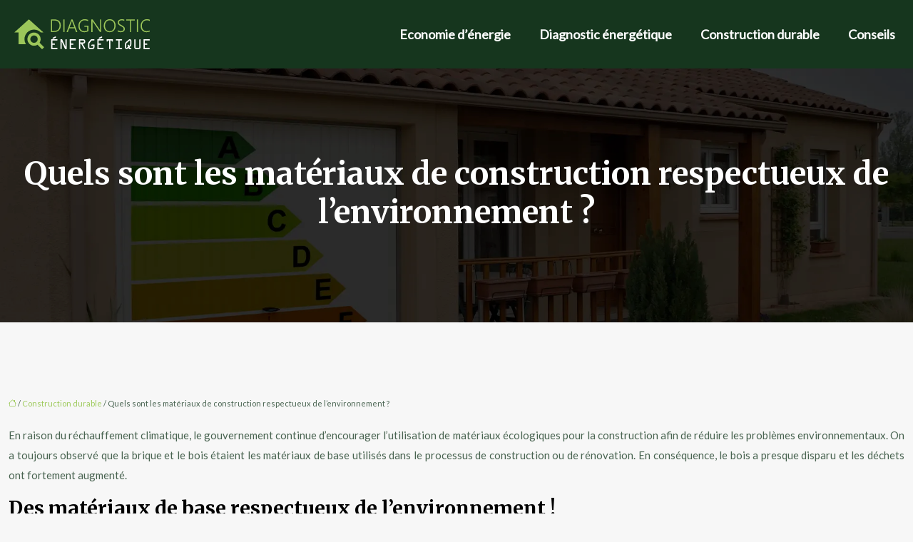

--- FILE ---
content_type: text/html; charset=UTF-8
request_url: https://www.diagnostic-energetique.info/quels-sont-les-materiaux-de-construction-respectueux-de-l-environnement/
body_size: 10165
content:
<!DOCTYPE html>
<html lang="fr-FR">
<head>
<meta charset="UTF-8" />
<meta name="viewport" content="width=device-width">
<link rel="shortcut icon" href="/wp-content/uploads/2022/04/favicon.svg" />
<script type="application/ld+json">
{
    "@context": "https://schema.org",
    "@graph": [
        {
            "@type": "WebSite",
            "@id": "https://www.diagnostic-energetique.info#website",
            "url": "https://www.diagnostic-energetique.info",
            "name": "diagnostic-energetique",
            "inLanguage": "fr-FR",
            "publisher": {
                "@id": "https://www.diagnostic-energetique.info#organization"
            }
        },
        {
            "@type": "Organization",
            "@id": "https://www.diagnostic-energetique.info#organization",
            "name": "diagnostic-energetique",
            "url": "https://www.diagnostic-energetique.info",
            "logo": {
                "@type": "ImageObject",
                "@id": "https://www.diagnostic-energetique.info#logo",
                "url": "https://www.diagnostic-energetique.info/wp-content/uploads/2022/04/logo-1.svg"
            }
        },
        {
            "@type": "Person",
            "@id": "https://www.diagnostic-energetique.info/author/diagnostic-energetique#person",
            "name": "admin",
            "jobTitle": "Rédaction Web",
            "url": "https://www.diagnostic-energetique.info/author/diagnostic-energetique",
            "worksFor": {
                "@id": "https://www.diagnostic-energetique.info#organization"
            },
            "image": {
                "@type": "ImageObject",
                "url": ""
            }
        },
        {
            "@type": "WebPage",
            "@id": "https://www.diagnostic-energetique.info/quels-sont-les-materiaux-de-construction-respectueux-de-l-environnement/#webpage",
            "url": "https://www.diagnostic-energetique.info/quels-sont-les-materiaux-de-construction-respectueux-de-l-environnement/",
            "name": "Construction durable avec protection de l'environnement.",
            "isPartOf": {
                "@id": "https://www.diagnostic-energetique.info#website"
            },
            "breadcrumb": {
                "@id": "https://www.diagnostic-energetique.info/quels-sont-les-materiaux-de-construction-respectueux-de-l-environnement/#breadcrumb"
            },
            "inLanguage": "fr_FR"
        },
        {
            "@type": "Article",
            "@id": "https://www.diagnostic-energetique.info/quels-sont-les-materiaux-de-construction-respectueux-de-l-environnement/#article",
            "headline": "Quels sont les matériaux de construction respectueux de l&rsquo;environnement ?",
            "description": "Le choix de matériaux écologiques pour la construction ne dépend pas seulement de son origine, mais il faut que vous suiviez d&apos;exigence spécifique.",
            "mainEntityOfPage": {
                "@id": "https://www.diagnostic-energetique.info/quels-sont-les-materiaux-de-construction-respectueux-de-l-environnement/#webpage"
            },
            "wordCount": 449,
            "isAccessibleForFree": true,
            "articleSection": [
                "Construction durable"
            ],
            "datePublished": "2022-04-27T13:01:38+00:00",
            "author": {
                "@id": "https://www.diagnostic-energetique.info/author/diagnostic-energetique#person"
            },
            "publisher": {
                "@id": "https://www.diagnostic-energetique.info#organization"
            },
            "inLanguage": "fr-FR"
        },
        {
            "@type": "BreadcrumbList",
            "@id": "https://www.diagnostic-energetique.info/quels-sont-les-materiaux-de-construction-respectueux-de-l-environnement/#breadcrumb",
            "itemListElement": [
                {
                    "@type": "ListItem",
                    "position": 1,
                    "name": "Accueil",
                    "item": "https://www.diagnostic-energetique.info/"
                },
                {
                    "@type": "ListItem",
                    "position": 2,
                    "name": "Construction durable",
                    "item": "https://www.diagnostic-energetique.info/construction-durable/"
                },
                {
                    "@type": "ListItem",
                    "position": 3,
                    "name": "Quels sont les matériaux de construction respectueux de l&rsquo;environnement ?",
                    "item": "https://www.diagnostic-energetique.info/quels-sont-les-materiaux-de-construction-respectueux-de-l-environnement/"
                }
            ]
        }
    ]
}</script>
<meta name='robots' content='max-image-preview:large' />
<title>Construction durable avec protection de l'environnement.</title><meta name="description" content="Le choix de matériaux écologiques pour la construction ne dépend pas seulement de son origine, mais il faut que vous suiviez d'exigence spécifique."><link rel="alternate" title="oEmbed (JSON)" type="application/json+oembed" href="https://www.diagnostic-energetique.info/wp-json/oembed/1.0/embed?url=https%3A%2F%2Fwww.diagnostic-energetique.info%2Fquels-sont-les-materiaux-de-construction-respectueux-de-l-environnement%2F" />
<link rel="alternate" title="oEmbed (XML)" type="text/xml+oembed" href="https://www.diagnostic-energetique.info/wp-json/oembed/1.0/embed?url=https%3A%2F%2Fwww.diagnostic-energetique.info%2Fquels-sont-les-materiaux-de-construction-respectueux-de-l-environnement%2F&#038;format=xml" />
<style id='wp-img-auto-sizes-contain-inline-css' type='text/css'>
img:is([sizes=auto i],[sizes^="auto," i]){contain-intrinsic-size:3000px 1500px}
/*# sourceURL=wp-img-auto-sizes-contain-inline-css */
</style>
<style id='wp-block-library-inline-css' type='text/css'>
:root{--wp-block-synced-color:#7a00df;--wp-block-synced-color--rgb:122,0,223;--wp-bound-block-color:var(--wp-block-synced-color);--wp-editor-canvas-background:#ddd;--wp-admin-theme-color:#007cba;--wp-admin-theme-color--rgb:0,124,186;--wp-admin-theme-color-darker-10:#006ba1;--wp-admin-theme-color-darker-10--rgb:0,107,160.5;--wp-admin-theme-color-darker-20:#005a87;--wp-admin-theme-color-darker-20--rgb:0,90,135;--wp-admin-border-width-focus:2px}@media (min-resolution:192dpi){:root{--wp-admin-border-width-focus:1.5px}}.wp-element-button{cursor:pointer}:root .has-very-light-gray-background-color{background-color:#eee}:root .has-very-dark-gray-background-color{background-color:#313131}:root .has-very-light-gray-color{color:#eee}:root .has-very-dark-gray-color{color:#313131}:root .has-vivid-green-cyan-to-vivid-cyan-blue-gradient-background{background:linear-gradient(135deg,#00d084,#0693e3)}:root .has-purple-crush-gradient-background{background:linear-gradient(135deg,#34e2e4,#4721fb 50%,#ab1dfe)}:root .has-hazy-dawn-gradient-background{background:linear-gradient(135deg,#faaca8,#dad0ec)}:root .has-subdued-olive-gradient-background{background:linear-gradient(135deg,#fafae1,#67a671)}:root .has-atomic-cream-gradient-background{background:linear-gradient(135deg,#fdd79a,#004a59)}:root .has-nightshade-gradient-background{background:linear-gradient(135deg,#330968,#31cdcf)}:root .has-midnight-gradient-background{background:linear-gradient(135deg,#020381,#2874fc)}:root{--wp--preset--font-size--normal:16px;--wp--preset--font-size--huge:42px}.has-regular-font-size{font-size:1em}.has-larger-font-size{font-size:2.625em}.has-normal-font-size{font-size:var(--wp--preset--font-size--normal)}.has-huge-font-size{font-size:var(--wp--preset--font-size--huge)}.has-text-align-center{text-align:center}.has-text-align-left{text-align:left}.has-text-align-right{text-align:right}.has-fit-text{white-space:nowrap!important}#end-resizable-editor-section{display:none}.aligncenter{clear:both}.items-justified-left{justify-content:flex-start}.items-justified-center{justify-content:center}.items-justified-right{justify-content:flex-end}.items-justified-space-between{justify-content:space-between}.screen-reader-text{border:0;clip-path:inset(50%);height:1px;margin:-1px;overflow:hidden;padding:0;position:absolute;width:1px;word-wrap:normal!important}.screen-reader-text:focus{background-color:#ddd;clip-path:none;color:#444;display:block;font-size:1em;height:auto;left:5px;line-height:normal;padding:15px 23px 14px;text-decoration:none;top:5px;width:auto;z-index:100000}html :where(.has-border-color){border-style:solid}html :where([style*=border-top-color]){border-top-style:solid}html :where([style*=border-right-color]){border-right-style:solid}html :where([style*=border-bottom-color]){border-bottom-style:solid}html :where([style*=border-left-color]){border-left-style:solid}html :where([style*=border-width]){border-style:solid}html :where([style*=border-top-width]){border-top-style:solid}html :where([style*=border-right-width]){border-right-style:solid}html :where([style*=border-bottom-width]){border-bottom-style:solid}html :where([style*=border-left-width]){border-left-style:solid}html :where(img[class*=wp-image-]){height:auto;max-width:100%}:where(figure){margin:0 0 1em}html :where(.is-position-sticky){--wp-admin--admin-bar--position-offset:var(--wp-admin--admin-bar--height,0px)}@media screen and (max-width:600px){html :where(.is-position-sticky){--wp-admin--admin-bar--position-offset:0px}}

/*# sourceURL=wp-block-library-inline-css */
</style><style id='global-styles-inline-css' type='text/css'>
:root{--wp--preset--aspect-ratio--square: 1;--wp--preset--aspect-ratio--4-3: 4/3;--wp--preset--aspect-ratio--3-4: 3/4;--wp--preset--aspect-ratio--3-2: 3/2;--wp--preset--aspect-ratio--2-3: 2/3;--wp--preset--aspect-ratio--16-9: 16/9;--wp--preset--aspect-ratio--9-16: 9/16;--wp--preset--color--black: #000000;--wp--preset--color--cyan-bluish-gray: #abb8c3;--wp--preset--color--white: #ffffff;--wp--preset--color--pale-pink: #f78da7;--wp--preset--color--vivid-red: #cf2e2e;--wp--preset--color--luminous-vivid-orange: #ff6900;--wp--preset--color--luminous-vivid-amber: #fcb900;--wp--preset--color--light-green-cyan: #7bdcb5;--wp--preset--color--vivid-green-cyan: #00d084;--wp--preset--color--pale-cyan-blue: #8ed1fc;--wp--preset--color--vivid-cyan-blue: #0693e3;--wp--preset--color--vivid-purple: #9b51e0;--wp--preset--color--base: #f9f9f9;--wp--preset--color--base-2: #ffffff;--wp--preset--color--contrast: #111111;--wp--preset--color--contrast-2: #636363;--wp--preset--color--contrast-3: #A4A4A4;--wp--preset--color--accent: #cfcabe;--wp--preset--color--accent-2: #c2a990;--wp--preset--color--accent-3: #d8613c;--wp--preset--color--accent-4: #b1c5a4;--wp--preset--color--accent-5: #b5bdbc;--wp--preset--gradient--vivid-cyan-blue-to-vivid-purple: linear-gradient(135deg,rgb(6,147,227) 0%,rgb(155,81,224) 100%);--wp--preset--gradient--light-green-cyan-to-vivid-green-cyan: linear-gradient(135deg,rgb(122,220,180) 0%,rgb(0,208,130) 100%);--wp--preset--gradient--luminous-vivid-amber-to-luminous-vivid-orange: linear-gradient(135deg,rgb(252,185,0) 0%,rgb(255,105,0) 100%);--wp--preset--gradient--luminous-vivid-orange-to-vivid-red: linear-gradient(135deg,rgb(255,105,0) 0%,rgb(207,46,46) 100%);--wp--preset--gradient--very-light-gray-to-cyan-bluish-gray: linear-gradient(135deg,rgb(238,238,238) 0%,rgb(169,184,195) 100%);--wp--preset--gradient--cool-to-warm-spectrum: linear-gradient(135deg,rgb(74,234,220) 0%,rgb(151,120,209) 20%,rgb(207,42,186) 40%,rgb(238,44,130) 60%,rgb(251,105,98) 80%,rgb(254,248,76) 100%);--wp--preset--gradient--blush-light-purple: linear-gradient(135deg,rgb(255,206,236) 0%,rgb(152,150,240) 100%);--wp--preset--gradient--blush-bordeaux: linear-gradient(135deg,rgb(254,205,165) 0%,rgb(254,45,45) 50%,rgb(107,0,62) 100%);--wp--preset--gradient--luminous-dusk: linear-gradient(135deg,rgb(255,203,112) 0%,rgb(199,81,192) 50%,rgb(65,88,208) 100%);--wp--preset--gradient--pale-ocean: linear-gradient(135deg,rgb(255,245,203) 0%,rgb(182,227,212) 50%,rgb(51,167,181) 100%);--wp--preset--gradient--electric-grass: linear-gradient(135deg,rgb(202,248,128) 0%,rgb(113,206,126) 100%);--wp--preset--gradient--midnight: linear-gradient(135deg,rgb(2,3,129) 0%,rgb(40,116,252) 100%);--wp--preset--gradient--gradient-1: linear-gradient(to bottom, #cfcabe 0%, #F9F9F9 100%);--wp--preset--gradient--gradient-2: linear-gradient(to bottom, #C2A990 0%, #F9F9F9 100%);--wp--preset--gradient--gradient-3: linear-gradient(to bottom, #D8613C 0%, #F9F9F9 100%);--wp--preset--gradient--gradient-4: linear-gradient(to bottom, #B1C5A4 0%, #F9F9F9 100%);--wp--preset--gradient--gradient-5: linear-gradient(to bottom, #B5BDBC 0%, #F9F9F9 100%);--wp--preset--gradient--gradient-6: linear-gradient(to bottom, #A4A4A4 0%, #F9F9F9 100%);--wp--preset--gradient--gradient-7: linear-gradient(to bottom, #cfcabe 50%, #F9F9F9 50%);--wp--preset--gradient--gradient-8: linear-gradient(to bottom, #C2A990 50%, #F9F9F9 50%);--wp--preset--gradient--gradient-9: linear-gradient(to bottom, #D8613C 50%, #F9F9F9 50%);--wp--preset--gradient--gradient-10: linear-gradient(to bottom, #B1C5A4 50%, #F9F9F9 50%);--wp--preset--gradient--gradient-11: linear-gradient(to bottom, #B5BDBC 50%, #F9F9F9 50%);--wp--preset--gradient--gradient-12: linear-gradient(to bottom, #A4A4A4 50%, #F9F9F9 50%);--wp--preset--font-size--small: 13px;--wp--preset--font-size--medium: 20px;--wp--preset--font-size--large: 36px;--wp--preset--font-size--x-large: 42px;--wp--preset--spacing--20: min(1.5rem, 2vw);--wp--preset--spacing--30: min(2.5rem, 3vw);--wp--preset--spacing--40: min(4rem, 5vw);--wp--preset--spacing--50: min(6.5rem, 8vw);--wp--preset--spacing--60: min(10.5rem, 13vw);--wp--preset--spacing--70: 3.38rem;--wp--preset--spacing--80: 5.06rem;--wp--preset--spacing--10: 1rem;--wp--preset--shadow--natural: 6px 6px 9px rgba(0, 0, 0, 0.2);--wp--preset--shadow--deep: 12px 12px 50px rgba(0, 0, 0, 0.4);--wp--preset--shadow--sharp: 6px 6px 0px rgba(0, 0, 0, 0.2);--wp--preset--shadow--outlined: 6px 6px 0px -3px rgb(255, 255, 255), 6px 6px rgb(0, 0, 0);--wp--preset--shadow--crisp: 6px 6px 0px rgb(0, 0, 0);}:root { --wp--style--global--content-size: 1320px;--wp--style--global--wide-size: 1920px; }:where(body) { margin: 0; }.wp-site-blocks { padding-top: var(--wp--style--root--padding-top); padding-bottom: var(--wp--style--root--padding-bottom); }.has-global-padding { padding-right: var(--wp--style--root--padding-right); padding-left: var(--wp--style--root--padding-left); }.has-global-padding > .alignfull { margin-right: calc(var(--wp--style--root--padding-right) * -1); margin-left: calc(var(--wp--style--root--padding-left) * -1); }.has-global-padding :where(:not(.alignfull.is-layout-flow) > .has-global-padding:not(.wp-block-block, .alignfull)) { padding-right: 0; padding-left: 0; }.has-global-padding :where(:not(.alignfull.is-layout-flow) > .has-global-padding:not(.wp-block-block, .alignfull)) > .alignfull { margin-left: 0; margin-right: 0; }.wp-site-blocks > .alignleft { float: left; margin-right: 2em; }.wp-site-blocks > .alignright { float: right; margin-left: 2em; }.wp-site-blocks > .aligncenter { justify-content: center; margin-left: auto; margin-right: auto; }:where(.wp-site-blocks) > * { margin-block-start: 1.2rem; margin-block-end: 0; }:where(.wp-site-blocks) > :first-child { margin-block-start: 0; }:where(.wp-site-blocks) > :last-child { margin-block-end: 0; }:root { --wp--style--block-gap: 1.2rem; }:root :where(.is-layout-flow) > :first-child{margin-block-start: 0;}:root :where(.is-layout-flow) > :last-child{margin-block-end: 0;}:root :where(.is-layout-flow) > *{margin-block-start: 1.2rem;margin-block-end: 0;}:root :where(.is-layout-constrained) > :first-child{margin-block-start: 0;}:root :where(.is-layout-constrained) > :last-child{margin-block-end: 0;}:root :where(.is-layout-constrained) > *{margin-block-start: 1.2rem;margin-block-end: 0;}:root :where(.is-layout-flex){gap: 1.2rem;}:root :where(.is-layout-grid){gap: 1.2rem;}.is-layout-flow > .alignleft{float: left;margin-inline-start: 0;margin-inline-end: 2em;}.is-layout-flow > .alignright{float: right;margin-inline-start: 2em;margin-inline-end: 0;}.is-layout-flow > .aligncenter{margin-left: auto !important;margin-right: auto !important;}.is-layout-constrained > .alignleft{float: left;margin-inline-start: 0;margin-inline-end: 2em;}.is-layout-constrained > .alignright{float: right;margin-inline-start: 2em;margin-inline-end: 0;}.is-layout-constrained > .aligncenter{margin-left: auto !important;margin-right: auto !important;}.is-layout-constrained > :where(:not(.alignleft):not(.alignright):not(.alignfull)){max-width: var(--wp--style--global--content-size);margin-left: auto !important;margin-right: auto !important;}.is-layout-constrained > .alignwide{max-width: var(--wp--style--global--wide-size);}body .is-layout-flex{display: flex;}.is-layout-flex{flex-wrap: wrap;align-items: center;}.is-layout-flex > :is(*, div){margin: 0;}body .is-layout-grid{display: grid;}.is-layout-grid > :is(*, div){margin: 0;}body{--wp--style--root--padding-top: 0px;--wp--style--root--padding-right: var(--wp--preset--spacing--50);--wp--style--root--padding-bottom: 0px;--wp--style--root--padding-left: var(--wp--preset--spacing--50);}a:where(:not(.wp-element-button)){text-decoration: underline;}:root :where(a:where(:not(.wp-element-button)):hover){text-decoration: none;}:root :where(.wp-element-button, .wp-block-button__link){background-color: var(--wp--preset--color--contrast);border-radius: .33rem;border-color: var(--wp--preset--color--contrast);border-width: 0;color: var(--wp--preset--color--base);font-family: inherit;font-size: var(--wp--preset--font-size--small);font-style: normal;font-weight: 500;letter-spacing: inherit;line-height: inherit;padding-top: 0.6rem;padding-right: 1rem;padding-bottom: 0.6rem;padding-left: 1rem;text-decoration: none;text-transform: inherit;}:root :where(.wp-element-button:hover, .wp-block-button__link:hover){background-color: var(--wp--preset--color--contrast-2);border-color: var(--wp--preset--color--contrast-2);color: var(--wp--preset--color--base);}:root :where(.wp-element-button:focus, .wp-block-button__link:focus){background-color: var(--wp--preset--color--contrast-2);border-color: var(--wp--preset--color--contrast-2);color: var(--wp--preset--color--base);outline-color: var(--wp--preset--color--contrast);outline-offset: 2px;outline-style: dotted;outline-width: 1px;}:root :where(.wp-element-button:active, .wp-block-button__link:active){background-color: var(--wp--preset--color--contrast);color: var(--wp--preset--color--base);}:root :where(.wp-element-caption, .wp-block-audio figcaption, .wp-block-embed figcaption, .wp-block-gallery figcaption, .wp-block-image figcaption, .wp-block-table figcaption, .wp-block-video figcaption){color: var(--wp--preset--color--contrast-2);font-family: var(--wp--preset--font-family--body);font-size: 0.8rem;}.has-black-color{color: var(--wp--preset--color--black) !important;}.has-cyan-bluish-gray-color{color: var(--wp--preset--color--cyan-bluish-gray) !important;}.has-white-color{color: var(--wp--preset--color--white) !important;}.has-pale-pink-color{color: var(--wp--preset--color--pale-pink) !important;}.has-vivid-red-color{color: var(--wp--preset--color--vivid-red) !important;}.has-luminous-vivid-orange-color{color: var(--wp--preset--color--luminous-vivid-orange) !important;}.has-luminous-vivid-amber-color{color: var(--wp--preset--color--luminous-vivid-amber) !important;}.has-light-green-cyan-color{color: var(--wp--preset--color--light-green-cyan) !important;}.has-vivid-green-cyan-color{color: var(--wp--preset--color--vivid-green-cyan) !important;}.has-pale-cyan-blue-color{color: var(--wp--preset--color--pale-cyan-blue) !important;}.has-vivid-cyan-blue-color{color: var(--wp--preset--color--vivid-cyan-blue) !important;}.has-vivid-purple-color{color: var(--wp--preset--color--vivid-purple) !important;}.has-base-color{color: var(--wp--preset--color--base) !important;}.has-base-2-color{color: var(--wp--preset--color--base-2) !important;}.has-contrast-color{color: var(--wp--preset--color--contrast) !important;}.has-contrast-2-color{color: var(--wp--preset--color--contrast-2) !important;}.has-contrast-3-color{color: var(--wp--preset--color--contrast-3) !important;}.has-accent-color{color: var(--wp--preset--color--accent) !important;}.has-accent-2-color{color: var(--wp--preset--color--accent-2) !important;}.has-accent-3-color{color: var(--wp--preset--color--accent-3) !important;}.has-accent-4-color{color: var(--wp--preset--color--accent-4) !important;}.has-accent-5-color{color: var(--wp--preset--color--accent-5) !important;}.has-black-background-color{background-color: var(--wp--preset--color--black) !important;}.has-cyan-bluish-gray-background-color{background-color: var(--wp--preset--color--cyan-bluish-gray) !important;}.has-white-background-color{background-color: var(--wp--preset--color--white) !important;}.has-pale-pink-background-color{background-color: var(--wp--preset--color--pale-pink) !important;}.has-vivid-red-background-color{background-color: var(--wp--preset--color--vivid-red) !important;}.has-luminous-vivid-orange-background-color{background-color: var(--wp--preset--color--luminous-vivid-orange) !important;}.has-luminous-vivid-amber-background-color{background-color: var(--wp--preset--color--luminous-vivid-amber) !important;}.has-light-green-cyan-background-color{background-color: var(--wp--preset--color--light-green-cyan) !important;}.has-vivid-green-cyan-background-color{background-color: var(--wp--preset--color--vivid-green-cyan) !important;}.has-pale-cyan-blue-background-color{background-color: var(--wp--preset--color--pale-cyan-blue) !important;}.has-vivid-cyan-blue-background-color{background-color: var(--wp--preset--color--vivid-cyan-blue) !important;}.has-vivid-purple-background-color{background-color: var(--wp--preset--color--vivid-purple) !important;}.has-base-background-color{background-color: var(--wp--preset--color--base) !important;}.has-base-2-background-color{background-color: var(--wp--preset--color--base-2) !important;}.has-contrast-background-color{background-color: var(--wp--preset--color--contrast) !important;}.has-contrast-2-background-color{background-color: var(--wp--preset--color--contrast-2) !important;}.has-contrast-3-background-color{background-color: var(--wp--preset--color--contrast-3) !important;}.has-accent-background-color{background-color: var(--wp--preset--color--accent) !important;}.has-accent-2-background-color{background-color: var(--wp--preset--color--accent-2) !important;}.has-accent-3-background-color{background-color: var(--wp--preset--color--accent-3) !important;}.has-accent-4-background-color{background-color: var(--wp--preset--color--accent-4) !important;}.has-accent-5-background-color{background-color: var(--wp--preset--color--accent-5) !important;}.has-black-border-color{border-color: var(--wp--preset--color--black) !important;}.has-cyan-bluish-gray-border-color{border-color: var(--wp--preset--color--cyan-bluish-gray) !important;}.has-white-border-color{border-color: var(--wp--preset--color--white) !important;}.has-pale-pink-border-color{border-color: var(--wp--preset--color--pale-pink) !important;}.has-vivid-red-border-color{border-color: var(--wp--preset--color--vivid-red) !important;}.has-luminous-vivid-orange-border-color{border-color: var(--wp--preset--color--luminous-vivid-orange) !important;}.has-luminous-vivid-amber-border-color{border-color: var(--wp--preset--color--luminous-vivid-amber) !important;}.has-light-green-cyan-border-color{border-color: var(--wp--preset--color--light-green-cyan) !important;}.has-vivid-green-cyan-border-color{border-color: var(--wp--preset--color--vivid-green-cyan) !important;}.has-pale-cyan-blue-border-color{border-color: var(--wp--preset--color--pale-cyan-blue) !important;}.has-vivid-cyan-blue-border-color{border-color: var(--wp--preset--color--vivid-cyan-blue) !important;}.has-vivid-purple-border-color{border-color: var(--wp--preset--color--vivid-purple) !important;}.has-base-border-color{border-color: var(--wp--preset--color--base) !important;}.has-base-2-border-color{border-color: var(--wp--preset--color--base-2) !important;}.has-contrast-border-color{border-color: var(--wp--preset--color--contrast) !important;}.has-contrast-2-border-color{border-color: var(--wp--preset--color--contrast-2) !important;}.has-contrast-3-border-color{border-color: var(--wp--preset--color--contrast-3) !important;}.has-accent-border-color{border-color: var(--wp--preset--color--accent) !important;}.has-accent-2-border-color{border-color: var(--wp--preset--color--accent-2) !important;}.has-accent-3-border-color{border-color: var(--wp--preset--color--accent-3) !important;}.has-accent-4-border-color{border-color: var(--wp--preset--color--accent-4) !important;}.has-accent-5-border-color{border-color: var(--wp--preset--color--accent-5) !important;}.has-vivid-cyan-blue-to-vivid-purple-gradient-background{background: var(--wp--preset--gradient--vivid-cyan-blue-to-vivid-purple) !important;}.has-light-green-cyan-to-vivid-green-cyan-gradient-background{background: var(--wp--preset--gradient--light-green-cyan-to-vivid-green-cyan) !important;}.has-luminous-vivid-amber-to-luminous-vivid-orange-gradient-background{background: var(--wp--preset--gradient--luminous-vivid-amber-to-luminous-vivid-orange) !important;}.has-luminous-vivid-orange-to-vivid-red-gradient-background{background: var(--wp--preset--gradient--luminous-vivid-orange-to-vivid-red) !important;}.has-very-light-gray-to-cyan-bluish-gray-gradient-background{background: var(--wp--preset--gradient--very-light-gray-to-cyan-bluish-gray) !important;}.has-cool-to-warm-spectrum-gradient-background{background: var(--wp--preset--gradient--cool-to-warm-spectrum) !important;}.has-blush-light-purple-gradient-background{background: var(--wp--preset--gradient--blush-light-purple) !important;}.has-blush-bordeaux-gradient-background{background: var(--wp--preset--gradient--blush-bordeaux) !important;}.has-luminous-dusk-gradient-background{background: var(--wp--preset--gradient--luminous-dusk) !important;}.has-pale-ocean-gradient-background{background: var(--wp--preset--gradient--pale-ocean) !important;}.has-electric-grass-gradient-background{background: var(--wp--preset--gradient--electric-grass) !important;}.has-midnight-gradient-background{background: var(--wp--preset--gradient--midnight) !important;}.has-gradient-1-gradient-background{background: var(--wp--preset--gradient--gradient-1) !important;}.has-gradient-2-gradient-background{background: var(--wp--preset--gradient--gradient-2) !important;}.has-gradient-3-gradient-background{background: var(--wp--preset--gradient--gradient-3) !important;}.has-gradient-4-gradient-background{background: var(--wp--preset--gradient--gradient-4) !important;}.has-gradient-5-gradient-background{background: var(--wp--preset--gradient--gradient-5) !important;}.has-gradient-6-gradient-background{background: var(--wp--preset--gradient--gradient-6) !important;}.has-gradient-7-gradient-background{background: var(--wp--preset--gradient--gradient-7) !important;}.has-gradient-8-gradient-background{background: var(--wp--preset--gradient--gradient-8) !important;}.has-gradient-9-gradient-background{background: var(--wp--preset--gradient--gradient-9) !important;}.has-gradient-10-gradient-background{background: var(--wp--preset--gradient--gradient-10) !important;}.has-gradient-11-gradient-background{background: var(--wp--preset--gradient--gradient-11) !important;}.has-gradient-12-gradient-background{background: var(--wp--preset--gradient--gradient-12) !important;}.has-small-font-size{font-size: var(--wp--preset--font-size--small) !important;}.has-medium-font-size{font-size: var(--wp--preset--font-size--medium) !important;}.has-large-font-size{font-size: var(--wp--preset--font-size--large) !important;}.has-x-large-font-size{font-size: var(--wp--preset--font-size--x-large) !important;}
/*# sourceURL=global-styles-inline-css */
</style>

<link rel='stylesheet' id='default-css' href='https://www.diagnostic-energetique.info/wp-content/themes/factory-templates-4/style.css?ver=d57c44039a2a7fdc19975261d26e5245' type='text/css' media='all' />
<link rel='stylesheet' id='bootstrap5-css' href='https://www.diagnostic-energetique.info/wp-content/themes/factory-templates-4/css/bootstrap.min.css?ver=d57c44039a2a7fdc19975261d26e5245' type='text/css' media='all' />
<link rel='stylesheet' id='bootstrap-icon-css' href='https://www.diagnostic-energetique.info/wp-content/themes/factory-templates-4/css/bootstrap-icons.css?ver=d57c44039a2a7fdc19975261d26e5245' type='text/css' media='all' />
<link rel='stylesheet' id='global-css' href='https://www.diagnostic-energetique.info/wp-content/themes/factory-templates-4/css/global.css?ver=d57c44039a2a7fdc19975261d26e5245' type='text/css' media='all' />
<link rel='stylesheet' id='light-theme-css' href='https://www.diagnostic-energetique.info/wp-content/themes/factory-templates-4/css/light.css?ver=d57c44039a2a7fdc19975261d26e5245' type='text/css' media='all' />
<script type="text/javascript" src="https://code.jquery.com/jquery-3.2.1.min.js?ver=d57c44039a2a7fdc19975261d26e5245" id="jquery3.2.1-js"></script>
<script type="text/javascript" src="https://www.diagnostic-energetique.info/wp-content/themes/factory-templates-4/js/fn.js?ver=d57c44039a2a7fdc19975261d26e5245" id="default_script-js"></script>
<link rel="https://api.w.org/" href="https://www.diagnostic-energetique.info/wp-json/" /><link rel="alternate" title="JSON" type="application/json" href="https://www.diagnostic-energetique.info/wp-json/wp/v2/posts/167" /><link rel="EditURI" type="application/rsd+xml" title="RSD" href="https://www.diagnostic-energetique.info/xmlrpc.php?rsd" />
<link rel="canonical" href="https://www.diagnostic-energetique.info/quels-sont-les-materiaux-de-construction-respectueux-de-l-environnement/" />
<link rel='shortlink' href='https://www.diagnostic-energetique.info/?p=167' />
 
<meta name="google-site-verification" content="yzQkGd85JGo-46u0rKozZsHiQDI668qK8ec7TuKrlyo" />
<meta name="google-site-verification" content="Ok-c6pMvn00_yZlG_Cb5b_Wx77frhNb3jQKahjn40ns" />
<link href="https://fonts.googleapis.com/css2?family=Lato&family=Merriweather:opsz,wght@18..144,700&display=swap" rel="stylesheet"> 
<style type="text/css">
.default_color_background,.menu-bars{background-color : #9CC959 }.default_color_text,a,h1 span,h2 span,h3 span,h4 span,h5 span,h6 span{color :#9CC959 }.navigation li a,.navigation li.disabled,.navigation li.active a,.owl-dots .owl-dot.active span,.owl-dots .owl-dot:hover span{background-color: #9CC959;}
.block-spc{border-color:#9CC959}
.page-content a{color : #9CC959 }.page-content a:hover{color : #429945 }.home .body-content a{color : #9CC959 }.home .body-content a:hover{color : #429945 }body:not(.home) .main-navigation{background-color:#16361e}.main-navigation {padding:10px 0;}.main-navigation nav li{padding:0 10px;}.main-navigation.scrolled{background-color:#16361e;}.main-navigation .logo-main{height: auto;}.main-navigation  .logo-sticky{height: auto;}.main-navigation .sub-menu{background-color: #0D6526;}nav li a{font-size:18px;}nav li a{line-height:30px;}nav li a{color:#ffffff!important;}nav li:hover > a,.current-menu-item > a{color:#91d56e!important;}.archive #mask{background-color: rgb(0,0,0,0.3)}.archive h1{color:#ffffff!important;}.category .subheader,.single .subheader{padding:120px 0px }.archive h1{text-align:center!important;} .archive h1{font-size:45px}  .archive h2,.cat-description h2{font-size:27px} .archive h2 a,.cat-description h2{color:#3b4b50!important;}.archive .readmore{background-color:#58B32B;}.archive .readmore{color:#ffffff;}.archive .readmore:hover{background-color:#16361e;}.archive .readmore:hover{color:#ffffff;}.archive .readmore{padding:8px 20px;}.archive .readmore{border-width: 0px}.single h1{color:#ffffff!important;}.single .the-post h2{color:#000!important;}.single .the-post h3{color:#000!important;}.single .the-post h4{color:#000!important;}.single .the-post h5{color:#000!important;}.single .the-post h6{color:#000!important;} .single .post-content a{color:#9CC959} .single .post-content a:hover{color:#429945}.single h1{text-align:center!important;}.single h1{font-size: 45px}.single h2{font-size: 27px}.single h3{font-size: 24px}.single h4{font-size: 22px}.single h5{font-size: 21px}.single h6{font-size: 19px}footer{background-position:top } #back_to_top{background-color:#9CC959;}#back_to_top i, #back_to_top svg{color:#fff;} footer{padding:80px 0 0px} #back_to_top {padding:3px 9px 6px;}.copyright{background-color:#16361e} </style>
<style>:root {
    --color-primary: #9CC959;
    --color-primary-light: #caff73;
    --color-primary-dark: #6d8c3e;
    --color-primary-hover: #8cb450;
    --color-primary-muted: #f9ff8e;
            --color-background: #fff;
    --color-text: #000000;
} </style>
<style id="custom-st" type="text/css">
body{font-family:'Lato',sans-serif;font-size:15px;font-weight:400;line-height:28px;color:#486350;}h1,h2,h3,h4,h5,h6 {font-family:Merriweather;font-weight:700;}body:not(.home) {background:#f7f7f7;}.navbar-toggler{border:none}nav li a {font-weight:600;}.sub-menu li a{line-height:30px;}.main-navigation .menu-item-has-children::after {top:8px;color:#9CC959;}.b22{box-shadow:inset 1000px 1000px rgba(22,54,30,0.8);}hr{border-width:0 0 2px 0 !important;opacity:1;display:inline-block;max-width:100px;}.list-items{list-style-type:none;margin:0;padding:0;}.list-items li{padding-bottom:15px;}.bi-check-square-fill::before{color:#486350;font-size:22px;font-weight:700 !important;padding-right:10px;}footer{color:#f7f7f7;font-size:15px;}#back_to_top svg {width:20px;}#inactive,.to-top {box-shadow:none;z-index:3;}.widget_footer img{margin-bottom:20px;}footer .footer-widget{font-family:Merriweather;font-weight:700;text-align:left;color:#ffffff;line-height:1.4em;font-size:18px!important;margin-bottom:22px!important;border-bottom:none!important;}.bi-chevron-right::before{font-weight:bold !important;font-size:12px;}footer .copyright{padding:30px 50px;margin-top:60px;text-align:center;color:#fff;}.archive h2 {margin-bottom:0.5em;}.archive .post{background:#f0eee4;padding:30px;}.archive .readmore{letter-spacing:0.3px;font-size:13px;line-height:24px;font-weight:600;text-transform:uppercase;border-radius:2px;}.widget_sidebar{padding:30px 15px;background:#fff;margin-bottom:30px;}.widget_sidebar .sidebar-widget{border-bottom:none;font-family:Merriweather;font-weight:700;text-align:left;color:#29282d;line-height:28px;font-size:18px;}.single .sidebar-ma{text-align:left;}.single .all-post-content{margin-bottom:50px;}@media screen and (max-width:960px){.intro-titre{margin-top:80px!important;}.navbar-collapse{background:#16361e;}.bi-list::before {color:#fff;}.classic-menu li a{padding:5px 0;}nav li a{line-height:25px;}.parag{padding-left:0!important;padding-right:0!important;}.bloc1 {background:#000;min-height:65vh !important;}.main-navigation .menu-item-has-children::after{top:4px;}h1{font-size:30px!important;}h2{font-size:20px!important;}h3{font-size:18px!important;}.category .subheader,.single .subheader {padding:70px 0px;}footer .widgets{padding:0 30px!important;}footer .copyright{padding:25px 50px;margin-top:0!important;}footer{padding:40px 0 0;}}</style>
</head> 

<body class="wp-singular post-template-default single single-post postid-167 single-format-standard wp-theme-factory-templates-4 catid-4" style="">

<div class="main-navigation  container-fluid is_sticky over-mobile">
<nav class="navbar navbar-expand-lg  container-xxl">

<a id="logo" href="https://www.diagnostic-energetique.info">
<img class="logo-main" src="/wp-content/uploads/2022/04/logo-1.svg"  width="auto"   height="auto"  alt="logo">
<img class="logo-sticky" src="/wp-content/uploads/2022/04/logo-1.svg" width="auto" height="auto" alt="logo"></a>

    <button class="navbar-toggler" type="button" data-bs-toggle="collapse" data-bs-target="#navbarSupportedContent" aria-controls="navbarSupportedContent" aria-expanded="false" aria-label="Toggle navigation">
      <span class="navbar-toggler-icon"><i class="bi bi-list"></i></span>
    </button>

    <div class="collapse navbar-collapse" id="navbarSupportedContent">

<ul id="main-menu" class="classic-menu navbar-nav ms-auto mb-2 mb-lg-0"><li id="menu-item-157" class="menu-item menu-item-type-taxonomy menu-item-object-category"><a href="https://www.diagnostic-energetique.info/economie-denergie/">Economie d&rsquo;énergie</a></li>
<li id="menu-item-158" class="menu-item menu-item-type-taxonomy menu-item-object-category"><a href="https://www.diagnostic-energetique.info/diagnostic-energetique/">Diagnostic énergétique</a></li>
<li id="menu-item-159" class="menu-item menu-item-type-taxonomy menu-item-object-category current-post-ancestor current-menu-parent current-post-parent"><a href="https://www.diagnostic-energetique.info/construction-durable/">Construction durable</a></li>
<li id="menu-item-160" class="menu-item menu-item-type-taxonomy menu-item-object-category"><a href="https://www.diagnostic-energetique.info/conseils/">Conseils</a></li>
</ul>
</div>
</nav>
</div><!--menu-->
<div style="" class="body-content     ">
  

<div class="container-fluid subheader" style="background-position:top;background-image:url(/wp-content/uploads/2022/04/bg.webp);background-color:;">
<div id="mask" style="background:rgb(0,0,0,0.3);"></div>	
<div class="container-xxl"><h1 class="title">Quels sont les matériaux de construction respectueux de l&rsquo;environnement ?</h1></div></div>



<div class="post-content container-xxl"> 


<div class="row">
<div class="  col-xxl-9  col-md-12">	



<div class="all-post-content">
<article>
<div style="font-size: 11px" class="breadcrumb"><a href="/"><i class="bi bi-house"></i></a>&nbsp;/&nbsp;<a href="https://www.diagnostic-energetique.info/construction-durable/">Construction durable</a>&nbsp;/&nbsp;Quels sont les matériaux de construction respectueux de l&rsquo;environnement ?</div>
<div class="the-post">





<div style="text-align:justify">
<p>En raison du réchauffement climatique, le gouvernement continue d’encourager l’utilisation de matériaux écologiques pour la construction afin de réduire les problèmes environnementaux. On a toujours observé que la brique et le bois étaient les matériaux de base utilisés dans le processus de construction ou de rénovation. En conséquence, le bois a presque disparu et les déchets ont fortement augmenté.</p>
<h2>Des matériaux de base respectueux de l’environnement !</h2>
<p>En raison de sa forme et de sa polyvalence, le bois est le matériau le plus populaire dans la construction et la rénovation, ce qui signifie que le bois est classé comme un matériau écologique dont on sait clairement qu’il est le produit de la plantation et de la transformation. En plus d’être un matériau de construction écologique, le bois est facile à entretenir et durable. En outre, le ciment de chanvre utilisé comme revêtement pour la fabrication du béton reste également un matériau de construction respectueux de l’environnement, même dans les sols pauvres, car le chanvre est une plante facile à cultiver et il ne nécessite pas de traitement spécial. Quoi qu’il en soit, les briques en terre cuite compactée sont aussi les plus anciens matériaux de construction écologiques, il faut dire que les briques sont très élégantes pour améliorer la qualité d’isolation de vos murs.</p>
<h2>Les matériaux de construction issus de la nature sont solides et durables !</h2>
<p>Ainsi, il est certain qu’il existe de nombreux matériaux de construction écologiques, notamment pour la construction durable pour ne citer que l’acier qui est principalement utilisé dans la construction de grands bâtiments comme les gratte-ciel et les hangars. Lors de la construction de grandes maisons, beaucoup choisissent ce matériau à faible inertie, car il permet d’augmenter la résistance de la maison tout en offrant une isolation de qualité pour les murs et le toit. En conclusion, malgré tout cela, il y a toujours eu des solutions pour encourager le recours à des matériaux écologiques dans l’exploitation minière et aussi pour éviter la surexploitation par la déforestation.</p>
<h2>L’utilisation de matériaux de construction pour protéger l’environnement !</h2>
<p>D’une manière générale, le choix de matériaux de construction respectueux de l’environnement ne dépend pas seulement de leur origine et de leur construction, mais il est également important de respecter des exigences spécifiques pour contribuer à la protection de l’environnement. Il s’agit, par exemple, de limiter les émissions de gaz dangereux lors de la transformation, que ce soit au niveau de la production, de l’extraction ou du transport. Toutefois, veillez à sélectionner tous les matériaux utilisés qui sont exempts de toxines pouvant nuire à l’environnement et à ses soignants.</p>
</div>




</div>
</article>






</div>

</div>	


<div class="col-xxl-3 col-md-12">
<div class="sidebar">
<div class="widget-area">





<div class='widget_sidebar'><div class='sidebar-widget'>Derniers articles</div><div class='textwidget sidebar-ma'><div class="row mb-2"><div class="col-12"><a href="https://www.diagnostic-energetique.info/comment-elaborer-un-plan-pluriannuel-de-travaux-efficace-en-copropriete/">Comment élaborer un plan pluriannuel de travaux efficace en copropriété ?</a></div></div><div class="row mb-2"><div class="col-12"><a href="https://www.diagnostic-energetique.info/quelles-sont-les-obligations-du-decret-tertiaire-pour-les-proprietaires-et-exploitants/">Quelles sont les obligations du décret tertiaire pour les propriétaires et exploitants ?</a></div></div><div class="row mb-2"><div class="col-12"><a href="https://www.diagnostic-energetique.info/demandez-plusieurs-devis-pour-obtenir-le-meilleur-prix-d-audit-energetique/">Demandez plusieurs devis pour obtenir le meilleur prix d&rsquo;audit énergétique</a></div></div><div class="row mb-2"><div class="col-12"><a href="https://www.diagnostic-energetique.info/quels-sont-les-avantages-d-un-audit-energetique-pour-les-batiments-tertiaires/">Quels sont les avantages d&rsquo;un audit énergétique pour les bâtiments tertiaires ?</a></div></div><div class="row mb-2"><div class="col-12"><a href="https://www.diagnostic-energetique.info/l-audit-energetique-un-outil-cle-pour-reduire-l-empreinte-carbone-d-une-copropriete/">L&rsquo;audit énergétique : un outil clé pour réduire l&#8217;empreinte carbone d&rsquo;une copropriété</a></div></div></div></div></div><div class='widget_sidebar'><div class='sidebar-widget'>Articles similaires</div><div class='textwidget sidebar-ma'><div class="row mb-2"><div class="col-12"><a href="https://www.diagnostic-energetique.info/quelles-sont-les-normes-d-ecoconstruction/">Quelles sont les normes d&rsquo;écoconstruction ?</a></div></div><div class="row mb-2"><div class="col-12"><a href="https://www.diagnostic-energetique.info/quels-sont-les-avantages-d-une-maison-connectee/">Quels sont les avantages d&rsquo;une maison connectée ?</a></div></div><div class="row mb-2"><div class="col-12"><a href="https://www.diagnostic-energetique.info/peut-on-construire-une-maison-qui-ne-consomme-pas-d-energie/">Peut-on construire une maison qui ne consomme pas d&rsquo;énergie ?</a></div></div></div></div>
<style>
	.nav-post-cat .col-6 i{
		display: inline-block;
		position: absolute;
	}
	.nav-post-cat .col-6 a{
		position: relative;
	}
	.nav-post-cat .col-6:nth-child(1) a{
		padding-left: 18px;
		float: left;
	}
	.nav-post-cat .col-6:nth-child(1) i{
		left: 0;
	}
	.nav-post-cat .col-6:nth-child(2) a{
		padding-right: 18px;
		float: right;
	}
	.nav-post-cat .col-6:nth-child(2) i{
		transform: rotate(180deg);
		right: 0;
	}
	.nav-post-cat .col-6:nth-child(2){
		text-align: right;
	}
</style>



</div>
</div>
</div> </div>








</div>

</div><!--body-content-->

<footer class="container-fluid" style="background-color:#0D6526; ">
<div class="container-xxl">	
<div class="widgets">
<div class="row">
<div class="col-xxl-3 col-md-12">
<div class="widget_footer"><img width="1" height="1" src="https://www.diagnostic-energetique.info/wp-content/uploads/2022/04/logo-1.svg" class="image wp-image-155  attachment-medium size-medium" alt="" style="max-width: 100%; height: auto;" decoding="async" loading="lazy" /></div><div class="widget_footer">			<div class="textwidget"><p>Il existe plusieurs méthodes de traitement et vous pouvez voir quels audits ont été accrédités sur le site web du ministère de l&rsquo;environnement.</p>
</div>
		</div></div>
<div class="col-xxl-3 col-md-12">
<div class="widget_footer"><div class="footer-widget">Consommation d’énergie</div>			<div class="textwidget"><ul>
<li>Diagnostic amiante</li>
<li><i class="fa fa-chevron-right" aria-hidden="true"></i> Diagnostic plomb</li>
<li><i class="fa fa-chevron-right" aria-hidden="true"></i> Diagnostic termites</li>
<li><i class="fa fa-chevron-right" aria-hidden="true"></i> Diagnostic état parasitaire</li>
</ul>
</div>
		</div></div>
<div class="col-xxl-3 col-md-12">
<div class="widget_footer"><div class="footer-widget">Performance énergétique</div>			<div class="textwidget"><ul>
<li>Diagnostics immobiliers</li>
<li><i class="fa fa-chevron-right" aria-hidden="true"></i> Diagnostic gaz</li>
<li><i class="fa fa-chevron-right" aria-hidden="true"></i> Diagnostic électricité</li>
<li><i class="fa fa-chevron-right" aria-hidden="true"></i> Diagnostic de mesurage</li>
</ul>
</div>
		</div></div>
<div class="col-xxl-3 col-md-12">
<div class="widget_footer"><div class="footer-widget">Audit énergétique</div>			<div class="textwidget"><div class="widget_footer">
<div class="textwidget">
<p class="pt-4">Un audit énergétique est une étape importante pour les entreprises du secteur de l’énergie.</p>
</div>
</div>
</div>
		</div></div>
</div>
</div></div>
<div class="copyright container-fluid">
Classer les logements selon leur performance énergétique.
	
</div></footer>

<div class="to-top square" id="inactive"><a id='back_to_top'><svg xmlns="http://www.w3.org/2000/svg" width="16" height="16" fill="currentColor" class="bi bi-arrow-up-short" viewBox="0 0 16 16">
  <path fill-rule="evenodd" d="M8 12a.5.5 0 0 0 .5-.5V5.707l2.146 2.147a.5.5 0 0 0 .708-.708l-3-3a.5.5 0 0 0-.708 0l-3 3a.5.5 0 1 0 .708.708L7.5 5.707V11.5a.5.5 0 0 0 .5.5z"/>
</svg></a></div>
<script type="text/javascript">
	let calcScrollValue = () => {
	let scrollProgress = document.getElementById("progress");
	let progressValue = document.getElementById("back_to_top");
	let pos = document.documentElement.scrollTop;
	let calcHeight = document.documentElement.scrollHeight - document.documentElement.clientHeight;
	let scrollValue = Math.round((pos * 100) / calcHeight);
	if (pos > 500) {
	progressValue.style.display = "grid";
	} else {
	progressValue.style.display = "none";
	}
	scrollProgress.addEventListener("click", () => {
	document.documentElement.scrollTop = 0;
	});
	scrollProgress.style.background = `conic-gradient( ${scrollValue}%, #fff ${scrollValue}%)`;
	};
	window.onscroll = calcScrollValue;
	window.onload = calcScrollValue;
</script>






<script type="speculationrules">
{"prefetch":[{"source":"document","where":{"and":[{"href_matches":"/*"},{"not":{"href_matches":["/wp-*.php","/wp-admin/*","/wp-content/uploads/*","/wp-content/*","/wp-content/plugins/*","/wp-content/themes/factory-templates-4/*","/*\\?(.+)"]}},{"not":{"selector_matches":"a[rel~=\"nofollow\"]"}},{"not":{"selector_matches":".no-prefetch, .no-prefetch a"}}]},"eagerness":"conservative"}]}
</script>
<p class="text-center" style="margin-bottom: 0px"><a href="/plan-du-site/">Plan du site</a></p><script type="text/javascript" src="https://www.diagnostic-energetique.info/wp-content/themes/factory-templates-4/js/bootstrap.bundle.min.js" id="bootstrap5-js"></script>

<script type="text/javascript">
$(document).ready(function() {
$( ".the-post img" ).on( "click", function() {
var url_img = $(this).attr('src');
$('.img-fullscreen').html("<div><img src='"+url_img+"'></div>");
$('.img-fullscreen').fadeIn();
});
$('.img-fullscreen').on( "click", function() {
$(this).empty();
$('.img-fullscreen').hide();
});
//$('.block2.st3:first-child').removeClass("col-2");
//$('.block2.st3:first-child').addClass("col-6 fheight");
});
</script>










<div class="img-fullscreen"></div>

</body>
</html>

--- FILE ---
content_type: image/svg+xml
request_url: https://www.diagnostic-energetique.info/wp-content/uploads/2022/04/logo-1.svg
body_size: 5224
content:
<?xml version="1.0" encoding="utf-8"?>
<!-- Generator: Adobe Illustrator 16.0.0, SVG Export Plug-In . SVG Version: 6.00 Build 0)  -->
<!DOCTYPE svg PUBLIC "-//W3C//DTD SVG 1.1//EN" "http://www.w3.org/Graphics/SVG/1.1/DTD/svg11.dtd" [
	<!ENTITY ns_extend "http://ns.adobe.com/Extensibility/1.0/">
	<!ENTITY ns_ai "http://ns.adobe.com/AdobeIllustrator/10.0/">
	<!ENTITY ns_graphs "http://ns.adobe.com/Graphs/1.0/">
	<!ENTITY ns_vars "http://ns.adobe.com/Variables/1.0/">
	<!ENTITY ns_imrep "http://ns.adobe.com/ImageReplacement/1.0/">
	<!ENTITY ns_sfw "http://ns.adobe.com/SaveForWeb/1.0/">
	<!ENTITY ns_custom "http://ns.adobe.com/GenericCustomNamespace/1.0/">
	<!ENTITY ns_adobe_xpath "http://ns.adobe.com/XPath/1.0/">
]>
<svg version="1.1" id="Calque_1" xmlns:x="&ns_extend;" xmlns:i="&ns_ai;" xmlns:graph="&ns_graphs;"
	 xmlns="http://www.w3.org/2000/svg" xmlns:xlink="http://www.w3.org/1999/xlink" x="0px" y="0px" width="200px" height="60px"
	 viewBox="0 0 200 60" enable-background="new 0 0 200 60" xml:space="preserve">
<metadata>
	<sfw  xmlns="&ns_sfw;">
		<slices></slices>
		<sliceSourceBounds  width="16383" height="16383" x="-8091" y="-8222" bottomLeftOrigin="true"></sliceSourceBounds>
	</sfw>
</metadata>
<g>
	<path fill="#9CC65A" d="M56.428,26.875V9.241h4.635c3.017,0,5.295,0.725,6.836,2.171c1.542,1.448,2.312,3.585,2.312,6.413
		c0,1.36-0.215,2.599-0.646,3.713c-0.43,1.115-1.051,2.068-1.862,2.859c-0.812,0.792-1.796,1.402-2.952,1.832
		c-1.155,0.431-2.458,0.646-3.91,0.646H56.428z M58.063,10.744v14.642h2.706c1.213,0,2.297-0.163,3.252-0.491
		c0.955-0.328,1.764-0.81,2.428-1.446c0.664-0.634,1.17-1.419,1.519-2.354c0.348-0.934,0.523-2.007,0.523-3.222
		c0-4.753-2.513-7.129-7.538-7.129H58.063z"/>
	<path fill="#9CC65A" d="M75.476,26.875h-1.635V9.241h1.635V26.875z"/>
	<path fill="#9CC65A" d="M91.586,26.875l-1.943-5.214h-7.562l-1.894,5.214h-1.82l6.713-17.633h1.648l6.676,17.633H91.586z
		 M86.213,12.329c-0.058-0.155-0.117-0.336-0.179-0.541c-0.061-0.206-0.112-0.438-0.154-0.701h-0.049
		c-0.049,0.263-0.104,0.495-0.165,0.701c-0.063,0.205-0.122,0.385-0.179,0.541l-2.853,7.845h6.456L86.213,12.329z"/>
	<path fill="#9CC65A" d="M108.913,25.658c-1.813,1.017-3.73,1.524-5.754,1.524c-1.28,0-2.427-0.219-3.443-0.659
		c-1.017-0.438-1.881-1.05-2.594-1.833c-0.713-0.782-1.261-1.716-1.643-2.803c-0.381-1.086-0.572-2.281-0.572-3.583
		c0-0.862,0.092-1.69,0.277-2.484c0.184-0.794,0.455-1.542,0.811-2.238c0.357-0.697,0.793-1.328,1.31-1.892
		c0.515-0.567,1.108-1.055,1.776-1.463c0.668-0.411,1.404-0.728,2.208-0.947c0.804-0.223,1.668-0.333,2.594-0.333
		c1.748,0,3.303,0.313,4.673,0.935v1.809c-1.509-0.838-3.131-1.257-4.869-1.257c-1.074,0-2.046,0.198-2.915,0.591
		c-0.868,0.393-1.608,0.935-2.218,1.623c-0.612,0.689-1.085,1.503-1.421,2.441c-0.337,0.939-0.509,1.957-0.517,3.055
		c-0.008,1.09,0.134,2.096,0.425,3.02c0.291,0.922,0.723,1.719,1.296,2.39c0.574,0.673,1.283,1.199,2.128,1.574
		c0.844,0.378,1.819,0.565,2.926,0.565c1.491,0,2.787-0.313,3.885-0.933v-5.375h-4.008v-1.487h5.644V25.658z"/>
	<path fill="#9CC65A" d="M125.17,26.875l-9.787-14.152c-0.123-0.181-0.244-0.365-0.364-0.553c-0.117-0.189-0.215-0.373-0.287-0.554
		h-0.063c0.019,0.146,0.031,0.353,0.042,0.615c0.015,0.262,0.021,0.589,0.021,0.984v13.66h-1.637V9.241h1.809l9.628,13.98
		c0.147,0.223,0.279,0.429,0.399,0.624c0.117,0.192,0.227,0.37,0.325,0.534h0.062c-0.033-0.271-0.058-0.574-0.074-0.911
		c-0.016-0.337-0.025-0.707-0.025-1.12V9.241h1.649v17.633H125.17z"/>
	<path fill="#9CC65A" d="M138.723,27.182c-1.271,0-2.414-0.232-3.431-0.694c-1.017-0.464-1.879-1.099-2.587-1.9
		c-0.71-0.804-1.255-1.749-1.637-2.835c-0.381-1.086-0.572-2.251-0.572-3.497c0-1.378,0.191-2.639,0.572-3.781
		c0.382-1.145,0.937-2.125,1.666-2.939c0.73-0.815,1.623-1.451,2.68-1.906c1.06-0.455,2.264-0.683,3.617-0.683
		c1.245,0,2.364,0.223,3.356,0.671c0.99,0.445,1.836,1.064,2.532,1.855s1.231,1.727,1.604,2.809c0.372,1.083,0.56,2.261,0.56,3.53
		c0,1.335-0.183,2.575-0.547,3.718c-0.364,1.146-0.902,2.135-1.612,2.971c-0.708,0.836-1.582,1.491-2.617,1.966
		C141.271,26.944,140.076,27.182,138.723,27.182z M138.858,10.434c-1.066,0-2.011,0.204-2.835,0.611
		c-0.824,0.404-1.518,0.954-2.083,1.646c-0.567,0.693-0.994,1.503-1.285,2.434c-0.292,0.93-0.441,1.92-0.45,2.97
		c-0.008,1,0.123,1.956,0.389,2.87c0.267,0.915,0.667,1.722,1.204,2.422c0.537,0.701,1.216,1.26,2.035,1.679
		s1.778,0.626,2.877,0.626c1.098,0,2.064-0.19,2.896-0.571c0.833-0.382,1.527-0.911,2.085-1.586c0.556-0.676,0.977-1.481,1.26-2.417
		c0.283-0.935,0.425-1.953,0.425-3.061c0-1.032-0.125-2.012-0.376-2.939c-0.25-0.926-0.64-1.734-1.168-2.427
		s-1.203-1.242-2.022-1.646C140.99,10.638,140.005,10.434,138.858,10.434z"/>
	<path fill="#9CC65A" d="M150.025,24.292c0.295,0.221,0.62,0.421,0.979,0.597c0.354,0.176,0.72,0.324,1.093,0.442
		c0.373,0.121,0.748,0.209,1.126,0.27c0.377,0.062,0.737,0.092,1.082,0.092c1.335,0,2.336-0.258,2.998-0.774
		c0.666-0.516,0.997-1.258,0.997-2.225c0-0.467-0.078-0.875-0.233-1.223c-0.156-0.348-0.398-0.673-0.727-0.978
		c-0.326-0.303-0.74-0.604-1.241-0.904c-0.499-0.298-1.091-0.637-1.771-1.015c-0.754-0.408-1.4-0.796-1.936-1.161
		c-0.538-0.365-0.976-0.738-1.316-1.119c-0.341-0.38-0.59-0.794-0.749-1.236c-0.16-0.443-0.24-0.948-0.24-1.513
		c0-0.712,0.15-1.353,0.454-1.918c0.303-0.565,0.712-1.048,1.229-1.444c0.516-0.396,1.121-0.703,1.813-0.917
		c0.693-0.211,1.433-0.32,2.22-0.32c1.385,0,2.545,0.193,3.479,0.579v1.806c-1.041-0.598-2.262-0.898-3.663-0.898
		c-0.523,0-1.02,0.065-1.481,0.192c-0.463,0.125-0.868,0.313-1.218,0.56c-0.35,0.246-0.623,0.551-0.823,0.914
		c-0.201,0.365-0.302,0.79-0.302,1.273c0,0.46,0.068,0.855,0.203,1.188c0.135,0.331,0.353,0.645,0.652,0.939
		c0.297,0.295,0.692,0.589,1.18,0.881c0.487,0.29,1.084,0.625,1.789,1.002c0.738,0.393,1.382,0.776,1.932,1.148
		c0.549,0.374,1.006,0.763,1.37,1.168c0.364,0.407,0.637,0.836,0.816,1.292c0.183,0.456,0.271,0.961,0.271,1.52
		c0,0.771-0.144,1.446-0.43,2.035c-0.287,0.585-0.689,1.07-1.205,1.457c-0.517,0.384-1.132,0.676-1.845,0.873
		c-0.713,0.196-1.497,0.294-2.35,0.294c-0.278,0-0.61-0.021-0.994-0.065c-0.386-0.047-0.775-0.112-1.169-0.199
		c-0.393-0.086-0.768-0.187-1.124-0.306c-0.357-0.119-0.646-0.249-0.867-0.389V24.292z"/>
	<path fill="#9CC65A" d="M168.804,10.744v16.131h-1.637V10.744h-5.078V9.241h11.804v1.502H168.804z"/>
	<path fill="#9CC65A" d="M178.53,26.875h-1.636V9.241h1.636V26.875z"/>
	<path fill="#9CC65A" d="M195.071,26.223c-1.361,0.64-2.914,0.959-4.661,0.959c-1.246,0-2.376-0.219-3.392-0.659
		c-1.019-0.438-1.885-1.048-2.602-1.825c-0.718-0.78-1.271-1.706-1.659-2.779c-0.392-1.075-0.586-2.247-0.586-3.517
		c0-1.336,0.208-2.579,0.621-3.732c0.414-1.151,1.006-2.151,1.777-3c0.77-0.847,1.703-1.514,2.798-1.997
		c1.094-0.483,2.322-0.726,3.682-0.726c1.501,0,2.84,0.23,4.021,0.688v1.747c-1.261-0.632-2.612-0.948-4.046-0.948
		c-1.14,0-2.152,0.198-3.037,0.591c-0.884,0.393-1.631,0.941-2.237,1.642c-0.607,0.7-1.07,1.528-1.39,2.483
		c-0.32,0.956-0.48,1.998-0.48,3.13c0,1.015,0.145,1.973,0.432,2.87c0.286,0.896,0.712,1.681,1.272,2.354
		c0.561,0.671,1.261,1.205,2.097,1.6c0.836,0.393,1.806,0.588,2.913,0.588c1.697,0,3.189-0.355,4.477-1.068V26.223z"/>
</g>
<path fill="#9CC65A" d="M40.537,41.814c0.904-1.42,1.418-3.128,1.418-4.938c0-5.145-4.114-9.258-9.258-9.258
	c-5.143,0-9.256,4.114-9.256,9.258c0,5.142,4.114,9.259,9.256,9.259c1.791,0,3.477-0.517,4.897-1.401l6.42,6.318l2.86-2.862
	L40.537,41.814 M32.697,42.019c-2.838,0-5.143-2.305-5.143-5.142c0-2.841,2.305-5.145,5.143-5.145c2.84,0,5.145,2.304,5.145,5.145
	C37.841,39.714,35.537,42.019,32.697,42.019 M11.096,44.077V27.619H4.924L25.497,9.103L46.07,27.619h-3.745
	c-2.427-2.529-5.842-4.115-9.628-4.115c-7.364,0-13.372,6.007-13.372,13.374c0,2.653,0.781,5.142,2.119,7.2H11.096z"/>
<g>
	<path fill="#FFFFFF" d="M64.768,38.774h-6.214v4.278h2.678c0.237,0,0.442,0.088,0.617,0.262c0.174,0.175,0.262,0.381,0.262,0.617
		c0,0.252-0.085,0.464-0.256,0.639c-0.171,0.174-0.378,0.262-0.623,0.262h-2.678v4.31h6.235c0.237,0,0.443,0.086,0.618,0.256
		c0.174,0.171,0.261,0.379,0.261,0.623s-0.089,0.451-0.267,0.623c-0.178,0.171-0.389,0.256-0.633,0.256h-7.972V36.996h7.972
		c0.244,0,0.455,0.089,0.633,0.267c0.178,0.178,0.267,0.389,0.267,0.633c0,0.237-0.089,0.443-0.267,0.618
		C65.223,38.688,65.012,38.774,64.768,38.774z M62.331,33.271c0.125-0.056,0.254-0.083,0.387-0.083c0.251,0,0.457,0.092,0.617,0.276
		c0.161,0.186,0.241,0.393,0.241,0.623c0,0.377-0.164,0.642-0.492,0.795l-3.19,1.476c-0.126,0.055-0.255,0.083-0.387,0.083
		c-0.251,0-0.457-0.093-0.617-0.277c-0.161-0.185-0.241-0.393-0.241-0.622c0-0.377,0.164-0.642,0.492-0.795L62.331,33.271z"/>
	<path fill="#FFFFFF" d="M78.587,37.896v13.004h-2.356l-4.736-10.797v9.918c0,0.244-0.086,0.451-0.257,0.623
		c-0.171,0.171-0.378,0.256-0.622,0.256c-0.245,0-0.452-0.085-0.623-0.256c-0.17-0.172-0.256-0.379-0.256-0.623V36.996h2.322
		l4.75,10.775v-9.876c0-0.244,0.089-0.455,0.267-0.633c0.177-0.178,0.388-0.267,0.633-0.267c0.244,0,0.451,0.088,0.622,0.262
		C78.502,37.432,78.587,37.645,78.587,37.896z"/>
	<path fill="#FFFFFF" d="M90.65,38.774h-6.214v4.278h2.678c0.237,0,0.443,0.088,0.617,0.262c0.174,0.175,0.262,0.381,0.262,0.617
		c0,0.252-0.085,0.464-0.256,0.639c-0.171,0.174-0.378,0.262-0.623,0.262h-2.678v4.31h6.234c0.237,0,0.443,0.086,0.618,0.256
		c0.174,0.171,0.261,0.379,0.261,0.623s-0.089,0.451-0.267,0.623c-0.178,0.171-0.389,0.256-0.633,0.256h-7.972V36.996h7.972
		c0.244,0,0.455,0.089,0.633,0.267s0.267,0.389,0.267,0.633c0,0.237-0.089,0.443-0.267,0.618
		C91.105,38.688,90.894,38.774,90.65,38.774z"/>
	<path fill="#FFFFFF" d="M95.64,50.021V36.996h6.214c0.718,0,1.338,0.262,1.856,0.784c0.519,0.523,0.779,1.147,0.779,1.873v1.004
		c0,0.732-0.259,1.358-0.774,1.878c-0.517,0.52-1.137,0.779-1.861,0.779h-1.12l3.588,6.173c0.111,0.182,0.167,0.362,0.167,0.543
		c0,0.238-0.091,0.441-0.272,0.613c-0.183,0.171-0.388,0.256-0.619,0.256c-0.351,0.002-0.615-0.154-0.796-0.469l-4.115-7.116h-1.27
		v6.706c0,0.244-0.089,0.451-0.267,0.623c-0.178,0.171-0.388,0.256-0.632,0.256c-0.245,0-0.452-0.085-0.623-0.256
		C95.725,50.472,95.64,50.265,95.64,50.021z M97.397,41.557h4.457c0.244,0,0.451-0.085,0.622-0.256s0.257-0.378,0.257-0.622v-1.025
		c0-0.244-0.086-0.452-0.257-0.623c-0.171-0.17-0.378-0.256-0.622-0.256h-4.457V41.557z"/>
	<path fill="#FFFFFF" d="M113.655,36.996h2.919c0.244,0,0.45,0.086,0.621,0.256c0.172,0.171,0.257,0.379,0.257,0.623
		c0,0.258-0.093,0.472-0.278,0.643c-0.184,0.172-0.385,0.257-0.602,0.257h-2.787c-0.272-0.003-0.51,0.124-0.712,0.382l-2.466,3.174
		c-0.208,0.25-0.313,0.6-0.312,1.046v4.866c0,0.25,0.086,0.464,0.258,0.639c0.17,0.174,0.378,0.261,0.621,0.261h3.579
		c0.236,0,0.441-0.087,0.616-0.261c0.175-0.175,0.263-0.381,0.263-0.618v-1.904h-1.821c-0.251,0-0.461-0.085-0.628-0.256
		s-0.251-0.379-0.251-0.623c0-0.243,0.084-0.451,0.251-0.621c0.167-0.171,0.377-0.258,0.628-0.258h3.578v3.662
		c0,0.726-0.259,1.347-0.774,1.862c-0.517,0.517-1.137,0.774-1.861,0.774h-3.579c-0.731,0-1.358-0.258-1.877-0.774
		c-0.52-0.516-0.78-1.137-0.78-1.862v-4.864c0-0.872,0.234-1.608,0.701-2.207l2.595-3.296c0.188-0.251,0.452-0.464,0.79-0.638
		S113.292,36.996,113.655,36.996z"/>
	<path fill="#FFFFFF" d="M129.473,38.774h-6.215v4.278h2.679c0.237,0,0.442,0.088,0.617,0.262c0.175,0.175,0.262,0.381,0.262,0.617
		c0,0.252-0.086,0.464-0.257,0.639c-0.171,0.174-0.378,0.262-0.622,0.262h-2.679v4.31h6.235c0.237,0,0.443,0.086,0.617,0.256
		c0.175,0.171,0.262,0.379,0.262,0.623s-0.089,0.451-0.267,0.623c-0.178,0.171-0.389,0.256-0.633,0.256H121.5V36.996h7.973
		c0.244,0,0.455,0.089,0.633,0.267s0.267,0.389,0.267,0.633c0,0.237-0.089,0.443-0.267,0.618
		C129.928,38.688,129.717,38.774,129.473,38.774z M127.035,33.271c0.125-0.056,0.254-0.083,0.387-0.083
		c0.251,0,0.456,0.092,0.617,0.276c0.161,0.186,0.24,0.393,0.24,0.623c0,0.377-0.164,0.642-0.492,0.795l-3.189,1.476
		c-0.126,0.055-0.255,0.083-0.388,0.083c-0.251,0-0.457-0.093-0.617-0.277s-0.241-0.393-0.241-0.622
		c0-0.377,0.165-0.642,0.492-0.795L127.035,33.271z"/>
	<path fill="#FFFFFF" d="M134.421,39.392v-2.374h8.872v2.396c0,0.244-0.088,0.451-0.262,0.622c-0.175,0.171-0.381,0.257-0.617,0.257
		c-0.244,0-0.456-0.088-0.633-0.262c-0.178-0.175-0.267-0.381-0.267-0.617v-0.639h-1.778v11.246c0,0.244-0.088,0.451-0.262,0.623
		c-0.176,0.171-0.381,0.256-0.617,0.256c-0.252,0-0.464-0.085-0.639-0.256c-0.174-0.172-0.262-0.379-0.262-0.623V38.774h-1.779
		v0.617c0,0.244-0.085,0.451-0.256,0.622s-0.378,0.257-0.622,0.257s-0.451-0.086-0.622-0.257S134.421,39.636,134.421,39.392z"/>
	<path fill="#FFFFFF" d="M148.241,36.996h7.113c0.229,0,0.434,0.088,0.611,0.262c0.179,0.174,0.268,0.38,0.268,0.617
		c0,0.244-0.088,0.455-0.262,0.633c-0.175,0.178-0.381,0.267-0.617,0.267h-2.657v10.367h2.657c0.244,0,0.451,0.086,0.622,0.256
		c0.171,0.171,0.257,0.379,0.257,0.623s-0.088,0.451-0.262,0.623c-0.175,0.171-0.381,0.256-0.617,0.256h-7.113
		c-0.245,0-0.452-0.085-0.623-0.256c-0.171-0.172-0.256-0.379-0.256-0.623s0.085-0.452,0.256-0.623
		c0.171-0.17,0.378-0.256,0.623-0.256h2.698V38.774h-2.698c-0.245,0-0.452-0.087-0.623-0.261c-0.171-0.175-0.256-0.381-0.256-0.618
		c0-0.251,0.085-0.464,0.256-0.638S147.996,36.996,148.241,36.996z"/>
	<path fill="#FFFFFF" d="M161.715,40.846l3.746-3.232c0.502-0.412,1.018-0.617,1.548-0.617c0.586,0,1.094,0.213,1.522,0.639
		c0.429,0.425,0.644,0.881,0.644,1.369v5.377c0,1.02-0.437,1.897-1.309,2.637l-1.188,1.004l0.458,1.12h1.181
		c0.244,0,0.45,0.086,0.622,0.256c0.171,0.171,0.256,0.379,0.256,0.623s-0.085,0.451-0.256,0.623
		c-0.172,0.171-0.379,0.256-0.623,0.256h-2.406l-0.643-1.658l-1.2,0.997c-0.529,0.441-1.062,0.661-1.599,0.661
		c-0.614,0-1.129-0.212-1.544-0.633c-0.414-0.422-0.621-0.933-0.621-1.533v-4.906c0-0.613,0.093-1.142,0.282-1.585
		C160.773,41.8,161.15,41.334,161.715,40.846z M166.611,38.888l-3.74,3.238c-0.327,0.286-0.545,0.559-0.651,0.817
		c-0.106,0.258-0.159,0.625-0.159,1.099v4.587c0,0.363,0.139,0.544,0.418,0.544c0.111-0.001,0.22-0.047,0.324-0.138l1.789-1.532
		l-0.583-1.532c-0.085-0.201-0.128-0.376-0.128-0.521c0-0.216,0.088-0.409,0.262-0.581c0.175-0.171,0.381-0.256,0.618-0.256
		c0.412,0.001,0.685,0.168,0.817,0.502l0.453,1.18c0.504-0.396,0.857-0.727,1.061-0.988c0.202-0.262,0.305-0.57,0.305-0.925v-5.178
		c0-0.293-0.135-0.439-0.404-0.439C166.843,38.756,166.717,38.798,166.611,38.888z"/>
	<path fill="#FFFFFF" d="M173.244,48.263V37.896c0-0.244,0.087-0.455,0.261-0.633c0.175-0.178,0.38-0.267,0.618-0.267
		c0.236,0,0.441,0.088,0.617,0.262c0.174,0.174,0.261,0.38,0.261,0.617v10.388c0,0.23,0.088,0.431,0.262,0.602
		c0.174,0.172,0.38,0.257,0.617,0.257h3.599c0.244,0,0.451-0.084,0.623-0.252c0.171-0.167,0.256-0.369,0.256-0.606V37.896
		c0-0.251,0.085-0.464,0.256-0.638s0.379-0.262,0.623-0.262s0.451,0.088,0.623,0.262c0.17,0.174,0.256,0.387,0.256,0.638v10.347
		c0,0.726-0.26,1.349-0.78,1.873c-0.52,0.522-1.139,0.784-1.856,0.784h-3.599c-0.726,0-1.346-0.258-1.862-0.774
		C173.502,49.609,173.244,48.988,173.244,48.263z"/>
	<path fill="#FFFFFF" d="M194.177,38.774h-6.214v4.278h2.678c0.237,0,0.443,0.088,0.617,0.262c0.175,0.175,0.262,0.381,0.262,0.617
		c0,0.252-0.086,0.464-0.256,0.639c-0.172,0.174-0.379,0.262-0.623,0.262h-2.678v4.31h6.234c0.237,0,0.443,0.086,0.617,0.256
		c0.175,0.171,0.262,0.379,0.262,0.623s-0.089,0.451-0.267,0.623c-0.178,0.171-0.389,0.256-0.633,0.256h-7.972V36.996h7.972
		c0.244,0,0.455,0.089,0.633,0.267s0.267,0.389,0.267,0.633c0,0.237-0.089,0.443-0.267,0.618
		C194.632,38.688,194.421,38.774,194.177,38.774z"/>
</g>
</svg>
